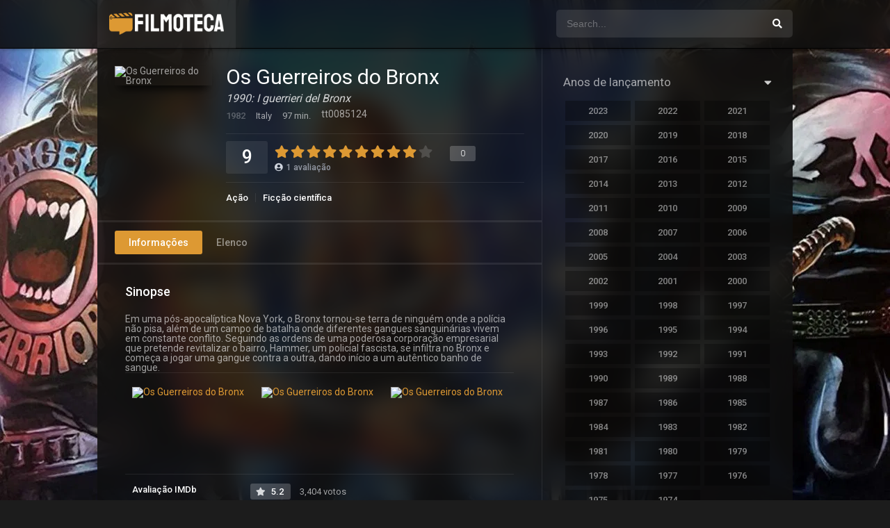

--- FILE ---
content_type: text/html; charset=UTF-8
request_url: https://filmoteca.com.br/filme/os-guerreiros-do-bronx/
body_size: 14220
content:
<!DOCTYPE html><html lang="pt-BR"><head><meta charset="UTF-8" /><meta name="apple-mobile-web-app-capable" content="yes"><meta name="apple-mobile-web-app-status-bar-style" content="black"><meta name="mobile-web-app-capable" content="yes"><meta name="google-site-verification" content="ZTLqaQxG0bn5DVJAXzqhrldlYEIr1B9edyIhf_gwW-A" /><meta name="viewport" content="width=device-width, initial-scale=1, shrink-to-fit=no"><meta name="theme-color" content="#000000"><link rel='shortcut icon' href='https://filmoteca.com.br/wp-content/uploads/flmtc-ico-1.png' type='image/x-icon' /><meta property='og:image' content='https://image.tmdb.org/t/p/w780/2YrnL7Jz1fsdhvaLc9dlujkY4y.jpg'/><meta property='og:image' content='https://image.tmdb.org/t/p/w780/pyWDfO0mRdWSnfiQora7Q8eBJh.jpg'/><meta property='og:image' content='https://image.tmdb.org/t/p/w780/qOE1mbq20k5zs2Q1KXqpXhlirF4.jpg'/><title>Os Guerreiros do Bronx &#8211; Filmoteca.com.br</title><meta name='robots' content='max-image-preview:large' /><link rel='dns-prefetch' href='//fonts.googleapis.com' /><link rel="alternate" type="application/rss+xml" title="Feed para Filmoteca.com.br &raquo;" href="https://filmoteca.com.br/feed/" /><link rel="alternate" type="application/rss+xml" title="Feed de comentários para Filmoteca.com.br &raquo;" href="https://filmoteca.com.br/comments/feed/" /><link rel="alternate" type="application/rss+xml" title="Feed de comentários para Filmoteca.com.br &raquo; Os Guerreiros do Bronx" href="https://filmoteca.com.br/filme/os-guerreiros-do-bronx/feed/" /><link rel="alternate" title="oEmbed (JSON)" type="application/json+oembed" href="https://filmoteca.com.br/wp-json/oembed/1.0/embed?url=https%3A%2F%2Ffilmoteca.com.br%2Ffilme%2Fos-guerreiros-do-bronx%2F" /><link rel="alternate" title="oEmbed (XML)" type="text/xml+oembed" href="https://filmoteca.com.br/wp-json/oembed/1.0/embed?url=https%3A%2F%2Ffilmoteca.com.br%2Ffilme%2Fos-guerreiros-do-bronx%2F&#038;format=xml" /><style id='wp-img-auto-sizes-contain-inline-css' type='text/css'>img:is([sizes=auto i],[sizes^="auto," i]){contain-intrinsic-size:3000px 1500px}/*# sourceURL=wp-img-auto-sizes-contain-inline-css */</style><style id='wp-block-library-inline-css' type='text/css'>:root{--wp-block-synced-color:#7a00df;--wp-block-synced-color--rgb:122,0,223;--wp-bound-block-color:var(--wp-block-synced-color);--wp-editor-canvas-background:#ddd;--wp-admin-theme-color:#007cba;--wp-admin-theme-color--rgb:0,124,186;--wp-admin-theme-color-darker-10:#006ba1;--wp-admin-theme-color-darker-10--rgb:0,107,160.5;--wp-admin-theme-color-darker-20:#005a87;--wp-admin-theme-color-darker-20--rgb:0,90,135;--wp-admin-border-width-focus:2px}@media (min-resolution:192dpi){:root{--wp-admin-border-width-focus:1.5px}}.wp-element-button{cursor:pointer}:root .has-very-light-gray-background-color{background-color:#eee}:root .has-very-dark-gray-background-color{background-color:#313131}:root .has-very-light-gray-color{color:#eee}:root .has-very-dark-gray-color{color:#313131}:root .has-vivid-green-cyan-to-vivid-cyan-blue-gradient-background{background:linear-gradient(135deg,#00d084,#0693e3)}:root .has-purple-crush-gradient-background{background:linear-gradient(135deg,#34e2e4,#4721fb 50%,#ab1dfe)}:root .has-hazy-dawn-gradient-background{background:linear-gradient(135deg,#faaca8,#dad0ec)}:root .has-subdued-olive-gradient-background{background:linear-gradient(135deg,#fafae1,#67a671)}:root .has-atomic-cream-gradient-background{background:linear-gradient(135deg,#fdd79a,#004a59)}:root .has-nightshade-gradient-background{background:linear-gradient(135deg,#330968,#31cdcf)}:root .has-midnight-gradient-background{background:linear-gradient(135deg,#020381,#2874fc)}:root{--wp--preset--font-size--normal:16px;--wp--preset--font-size--huge:42px}.has-regular-font-size{font-size:1em}.has-larger-font-size{font-size:2.625em}.has-normal-font-size{font-size:var(--wp--preset--font-size--normal)}.has-huge-font-size{font-size:var(--wp--preset--font-size--huge)}.has-text-align-center{text-align:center}.has-text-align-left{text-align:left}.has-text-align-right{text-align:right}.has-fit-text{white-space:nowrap!important}#end-resizable-editor-section{display:none}.aligncenter{clear:both}.items-justified-left{justify-content:flex-start}.items-justified-center{justify-content:center}.items-justified-right{justify-content:flex-end}.items-justified-space-between{justify-content:space-between}.screen-reader-text{border:0;clip-path:inset(50%);height:1px;margin:-1px;overflow:hidden;padding:0;position:absolute;width:1px;word-wrap:normal!important}.screen-reader-text:focus{background-color:#ddd;clip-path:none;color:#444;display:block;font-size:1em;height:auto;left:5px;line-height:normal;padding:15px 23px 14px;text-decoration:none;top:5px;width:auto;z-index:100000}html:where(.has-border-color){border-style:solid}html:where([style*=border-top-color]){border-top-style:solid}html:where([style*=border-right-color]){border-right-style:solid}html:where([style*=border-bottom-color]){border-bottom-style:solid}html:where([style*=border-left-color]){border-left-style:solid}html:where([style*=border-width]){border-style:solid}html:where([style*=border-top-width]){border-top-style:solid}html:where([style*=border-right-width]){border-right-style:solid}html:where([style*=border-bottom-width]){border-bottom-style:solid}html:where([style*=border-left-width]){border-left-style:solid}html:where(img[class*=wp-image-]){height:auto;max-width:100%}:where(figure){margin:0 0 1em}html:where(.is-position-sticky){--wp-admin--admin-bar--position-offset:var(--wp-admin--admin-bar--height,0px)}@media screen and (max-width:600px){html:where(.is-position-sticky){--wp-admin--admin-bar--position-offset:0px}}/*# sourceURL=wp-block-library-inline-css */</style><style id='wp-block-paragraph-inline-css' type='text/css'>.is-small-text{font-size:.875em}.is-regular-text{font-size:1em}.is-large-text{font-size:2.25em}.is-larger-text{font-size:3em}.has-drop-cap:not(:focus):first-letter{float:left;font-size:8.4em;font-style:normal;font-weight:100;line-height:.68;margin:.05em .1em 0 0;text-transform:uppercase}body.rtl .has-drop-cap:not(:focus):first-letter{float:none;margin-left:.1em}p.has-drop-cap.has-background{overflow:hidden}:root:where(p.has-background){padding:1.25em 2.375em}:where(p.has-text-color:not(.has-link-color)) a{color:inherit}p.has-text-align-left[style*="writing-mode:vertical-lr"],p.has-text-align-right[style*="writing-mode:vertical-rl"]{rotate:180deg}/*# sourceURL=https://filmoteca.com.br/wp-includes/blocks/paragraph/style.min.css */</style><style id='global-styles-inline-css' type='text/css'>:root{--wp--preset--aspect-ratio--square:1;--wp--preset--aspect-ratio--4-3:4/3;--wp--preset--aspect-ratio--3-4:3/4;--wp--preset--aspect-ratio--3-2:3/2;--wp--preset--aspect-ratio--2-3:2/3;--wp--preset--aspect-ratio--16-9:16/9;--wp--preset--aspect-ratio--9-16:9/16;--wp--preset--color--black:#000000;--wp--preset--color--cyan-bluish-gray:#abb8c3;--wp--preset--color--white:#ffffff;--wp--preset--color--pale-pink:#f78da7;--wp--preset--color--vivid-red:#cf2e2e;--wp--preset--color--luminous-vivid-orange:#ff6900;--wp--preset--color--luminous-vivid-amber:#fcb900;--wp--preset--color--light-green-cyan:#7bdcb5;--wp--preset--color--vivid-green-cyan:#00d084;--wp--preset--color--pale-cyan-blue:#8ed1fc;--wp--preset--color--vivid-cyan-blue:#0693e3;--wp--preset--color--vivid-purple:#9b51e0;--wp--preset--gradient--vivid-cyan-blue-to-vivid-purple:linear-gradient(135deg,rgb(6,147,227) 0%,rgb(155,81,224) 100%);--wp--preset--gradient--light-green-cyan-to-vivid-green-cyan:linear-gradient(135deg,rgb(122,220,180) 0%,rgb(0,208,130) 100%);--wp--preset--gradient--luminous-vivid-amber-to-luminous-vivid-orange:linear-gradient(135deg,rgb(252,185,0) 0%,rgb(255,105,0) 100%);--wp--preset--gradient--luminous-vivid-orange-to-vivid-red:linear-gradient(135deg,rgb(255,105,0) 0%,rgb(207,46,46) 100%);--wp--preset--gradient--very-light-gray-to-cyan-bluish-gray:linear-gradient(135deg,rgb(238,238,238) 0%,rgb(169,184,195) 100%);--wp--preset--gradient--cool-to-warm-spectrum:linear-gradient(135deg,rgb(74,234,220) 0%,rgb(151,120,209) 20%,rgb(207,42,186) 40%,rgb(238,44,130) 60%,rgb(251,105,98) 80%,rgb(254,248,76) 100%);--wp--preset--gradient--blush-light-purple:linear-gradient(135deg,rgb(255,206,236) 0%,rgb(152,150,240) 100%);--wp--preset--gradient--blush-bordeaux:linear-gradient(135deg,rgb(254,205,165) 0%,rgb(254,45,45) 50%,rgb(107,0,62) 100%);--wp--preset--gradient--luminous-dusk:linear-gradient(135deg,rgb(255,203,112) 0%,rgb(199,81,192) 50%,rgb(65,88,208) 100%);--wp--preset--gradient--pale-ocean:linear-gradient(135deg,rgb(255,245,203) 0%,rgb(182,227,212) 50%,rgb(51,167,181) 100%);--wp--preset--gradient--electric-grass:linear-gradient(135deg,rgb(202,248,128) 0%,rgb(113,206,126) 100%);--wp--preset--gradient--midnight:linear-gradient(135deg,rgb(2,3,129) 0%,rgb(40,116,252) 100%);--wp--preset--font-size--small:13px;--wp--preset--font-size--medium:20px;--wp--preset--font-size--large:36px;--wp--preset--font-size--x-large:42px;--wp--preset--spacing--20:0.44rem;--wp--preset--spacing--30:0.67rem;--wp--preset--spacing--40:1rem;--wp--preset--spacing--50:1.5rem;--wp--preset--spacing--60:2.25rem;--wp--preset--spacing--70:3.38rem;--wp--preset--spacing--80:5.06rem;--wp--preset--shadow--natural:6px 6px 9px rgba(0,0,0,0.2);--wp--preset--shadow--deep:12px 12px 50px rgba(0,0,0,0.4);--wp--preset--shadow--sharp:6px 6px 0px rgba(0,0,0,0.2);--wp--preset--shadow--outlined:6px 6px 0px -3px rgb(255,255,255),6px 6px rgb(0,0,0);--wp--preset--shadow--crisp:6px 6px 0px rgb(0,0,0)}:where(.is-layout-flex){gap:0.5em}:where(.is-layout-grid){gap:0.5em}body .is-layout-flex{display:flex}.is-layout-flex{flex-wrap:wrap;align-items:center}.is-layout-flex >:is(*,div){margin:0}body .is-layout-grid{display:grid}.is-layout-grid >:is(*,div){margin:0}:where(.wp-block-columns.is-layout-flex){gap:2em}:where(.wp-block-columns.is-layout-grid){gap:2em}:where(.wp-block-post-template.is-layout-flex){gap:1.25em}:where(.wp-block-post-template.is-layout-grid){gap:1.25em}.has-black-color{color:var(--wp--preset--color--black) !important}.has-cyan-bluish-gray-color{color:var(--wp--preset--color--cyan-bluish-gray) !important}.has-white-color{color:var(--wp--preset--color--white) !important}.has-pale-pink-color{color:var(--wp--preset--color--pale-pink) !important}.has-vivid-red-color{color:var(--wp--preset--color--vivid-red) !important}.has-luminous-vivid-orange-color{color:var(--wp--preset--color--luminous-vivid-orange) !important}.has-luminous-vivid-amber-color{color:var(--wp--preset--color--luminous-vivid-amber) !important}.has-light-green-cyan-color{color:var(--wp--preset--color--light-green-cyan) !important}.has-vivid-green-cyan-color{color:var(--wp--preset--color--vivid-green-cyan) !important}.has-pale-cyan-blue-color{color:var(--wp--preset--color--pale-cyan-blue) !important}.has-vivid-cyan-blue-color{color:var(--wp--preset--color--vivid-cyan-blue) !important}.has-vivid-purple-color{color:var(--wp--preset--color--vivid-purple) !important}.has-black-background-color{background-color:var(--wp--preset--color--black) !important}.has-cyan-bluish-gray-background-color{background-color:var(--wp--preset--color--cyan-bluish-gray) !important}.has-white-background-color{background-color:var(--wp--preset--color--white) !important}.has-pale-pink-background-color{background-color:var(--wp--preset--color--pale-pink) !important}.has-vivid-red-background-color{background-color:var(--wp--preset--color--vivid-red) !important}.has-luminous-vivid-orange-background-color{background-color:var(--wp--preset--color--luminous-vivid-orange) !important}.has-luminous-vivid-amber-background-color{background-color:var(--wp--preset--color--luminous-vivid-amber) !important}.has-light-green-cyan-background-color{background-color:var(--wp--preset--color--light-green-cyan) !important}.has-vivid-green-cyan-background-color{background-color:var(--wp--preset--color--vivid-green-cyan) !important}.has-pale-cyan-blue-background-color{background-color:var(--wp--preset--color--pale-cyan-blue) !important}.has-vivid-cyan-blue-background-color{background-color:var(--wp--preset--color--vivid-cyan-blue) !important}.has-vivid-purple-background-color{background-color:var(--wp--preset--color--vivid-purple) !important}.has-black-border-color{border-color:var(--wp--preset--color--black) !important}.has-cyan-bluish-gray-border-color{border-color:var(--wp--preset--color--cyan-bluish-gray) !important}.has-white-border-color{border-color:var(--wp--preset--color--white) !important}.has-pale-pink-border-color{border-color:var(--wp--preset--color--pale-pink) !important}.has-vivid-red-border-color{border-color:var(--wp--preset--color--vivid-red) !important}.has-luminous-vivid-orange-border-color{border-color:var(--wp--preset--color--luminous-vivid-orange) !important}.has-luminous-vivid-amber-border-color{border-color:var(--wp--preset--color--luminous-vivid-amber) !important}.has-light-green-cyan-border-color{border-color:var(--wp--preset--color--light-green-cyan) !important}.has-vivid-green-cyan-border-color{border-color:var(--wp--preset--color--vivid-green-cyan) !important}.has-pale-cyan-blue-border-color{border-color:var(--wp--preset--color--pale-cyan-blue) !important}.has-vivid-cyan-blue-border-color{border-color:var(--wp--preset--color--vivid-cyan-blue) !important}.has-vivid-purple-border-color{border-color:var(--wp--preset--color--vivid-purple) !important}.has-vivid-cyan-blue-to-vivid-purple-gradient-background{background:var(--wp--preset--gradient--vivid-cyan-blue-to-vivid-purple) !important}.has-light-green-cyan-to-vivid-green-cyan-gradient-background{background:var(--wp--preset--gradient--light-green-cyan-to-vivid-green-cyan) !important}.has-luminous-vivid-amber-to-luminous-vivid-orange-gradient-background{background:var(--wp--preset--gradient--luminous-vivid-amber-to-luminous-vivid-orange) !important}.has-luminous-vivid-orange-to-vivid-red-gradient-background{background:var(--wp--preset--gradient--luminous-vivid-orange-to-vivid-red) !important}.has-very-light-gray-to-cyan-bluish-gray-gradient-background{background:var(--wp--preset--gradient--very-light-gray-to-cyan-bluish-gray) !important}.has-cool-to-warm-spectrum-gradient-background{background:var(--wp--preset--gradient--cool-to-warm-spectrum) !important}.has-blush-light-purple-gradient-background{background:var(--wp--preset--gradient--blush-light-purple) !important}.has-blush-bordeaux-gradient-background{background:var(--wp--preset--gradient--blush-bordeaux) !important}.has-luminous-dusk-gradient-background{background:var(--wp--preset--gradient--luminous-dusk) !important}.has-pale-ocean-gradient-background{background:var(--wp--preset--gradient--pale-ocean) !important}.has-electric-grass-gradient-background{background:var(--wp--preset--gradient--electric-grass) !important}.has-midnight-gradient-background{background:var(--wp--preset--gradient--midnight) !important}.has-small-font-size{font-size:var(--wp--preset--font-size--small) !important}.has-medium-font-size{font-size:var(--wp--preset--font-size--medium) !important}.has-large-font-size{font-size:var(--wp--preset--font-size--large) !important}.has-x-large-font-size{font-size:var(--wp--preset--font-size--x-large) !important}/*# sourceURL=global-styles-inline-css */</style><style id='classic-theme-styles-inline-css' type='text/css'>/*! This file is auto-generated */.wp-block-button__link{color:#fff;background-color:#32373c;border-radius:9999px;box-shadow:none;text-decoration:none;padding:calc(.667em + 2px) calc(1.333em + 2px);font-size:1.125em}.wp-block-file__button{background:#32373c;color:#fff;text-decoration:none}/*# sourceURL=/wp-includes/css/classic-themes.min.css */</style><link rel='stylesheet' id='fontawesome-pro-css' href='https://filmoteca.com.br/wp-content/themes/dooplay/assets/fontawesome/css/all.min.css?ver=5.15.1' type='text/css' media='all' /><link rel='stylesheet' id='owl-carousel-css' href='https://filmoteca.com.br/wp-content/themes/dooplay/assets/css/front.owl.min.css?ver=2.5.5' type='text/css' media='all' /><link rel='stylesheet' id='google-fonts-css' href='https://fonts.googleapis.com/css?family=Roboto%3A300%2C400%2C500%2C700&#038;ver=2.5.5' type='text/css' media='all' /><link rel='stylesheet' id='scrollbar-css' href='https://filmoteca.com.br/wp-content/themes/dooplay/assets/css/front.crollbar.min.css?ver=2.5.5' type='text/css' media='all' /><link rel='stylesheet' id='dooplay-css' href='https://filmoteca.com.br/wp-content/themes/dooplay/assets/css/front.style.min.css?ver=2.5.5' type='text/css' media='all' /><link rel='stylesheet' id='dooplay-color-scheme-css' href='https://filmoteca.com.br/wp-content/themes/dooplay/assets/css/colors.dark.min.css?ver=2.5.5' type='text/css' media='all' /><link rel='stylesheet' id='dooplay-responsive-css' href='https://filmoteca.com.br/wp-content/themes/dooplay/assets/css/front.mobile.min.css?ver=2.5.5' type='text/css' media='all' /><link rel='stylesheet' id='blueimp-gallery-css' href='https://filmoteca.com.br/wp-content/themes/dooplay/assets/css/front.gallery.min.css?ver=2.5.5' type='text/css' media='all' /><script type="text/javascript" src="https://filmoteca.com.br/wp-includes/js/jquery/jquery.min.js?ver=3.7.1" id="jquery-core-js"></script><script type="text/javascript" src="https://filmoteca.com.br/wp-includes/js/jquery/jquery-migrate.min.js?ver=3.4.1" id="jquery-migrate-js"></script><script type="text/javascript" src="https://filmoteca.com.br/wp-content/themes/dooplay/assets/js/lib/lazyload.js?ver=2.5.5" id="lazyload-js"></script><script type="text/javascript" src="https://filmoteca.com.br/wp-content/themes/dooplay/assets/js/lib/pwsscrollbar.js?ver=2.5.5" id="scrollbar-js"></script><script type="text/javascript" src="https://filmoteca.com.br/wp-content/themes/dooplay/assets/js/lib/owlcarousel.js?ver=2.5.5" id="owl-carousel-js"></script><script type="text/javascript" src="https://filmoteca.com.br/wp-content/themes/dooplay/assets/js/lib/idtabs.js?ver=2.5.5" id="idTabs-js"></script><script type="text/javascript" src="https://filmoteca.com.br/wp-content/themes/dooplay/assets/js/lib/isrepeater.js?ver=2.5.5" id="dtRepeat-js"></script><script type="text/javascript" id="dt_main_ajax-js-extra">/* <![CDATA[ */var dtAjax = {"url":"/wp-admin/admin-ajax.php","player_api":"https://filmoteca.com.br/wp-json/dooplayer/v2/","play_ajaxmd":"1","play_method":"wp_json","googlercptc":null,"classitem":"5","loading":"Loading..","afavorites":"Add to favorites","rfavorites":"Remove of favorites","views":"Views","remove":"Remove","isawit":"I saw it","send":"Data send..","updating":"Updating data..","error":"Error","pending":"Pending review","ltipe":"Download","sending":"Sending data","enabled":"Enable","disabled":"Disable","trash":"Delete","lshared":"Links Shared","ladmin":"Manage pending links","sendingrep":"Please wait, sending data..","ready":"Ready","deletelin":"Do you really want to delete this link?"};//# sourceURL=dt_main_ajax-js-extra
/* ]]> */</script><script type="text/javascript" src="https://filmoteca.com.br/wp-content/themes/dooplay/assets/js/front.ajax.min.js?ver=2.5.5" id="dt_main_ajax-js"></script><script type="text/javascript" src="https://filmoteca.com.br/wp-content/themes/dooplay/assets/js/lib/blueimp.js?ver=2.5.5" id="blueimp-gallery-js"></script><script type="text/javascript" src="https://filmoteca.com.br/wp-content/themes/dooplay/assets/js/lib/starstruck.raty.js?ver=2.5.5" id="jquery-raty-js"></script><script type="text/javascript" id="starstruck-js-js-extra">/* <![CDATA[ */var ss_l18n = {"enable_movies":"1","enable_tvshows":"1","enable_seasons":"1","enable_episodes":"1","require_login":"","nonce":"7efe278881","url":"/wp-admin/admin-ajax.php"};//# sourceURL=starstruck-js-js-extra
/* ]]> */</script><script type="text/javascript" src="https://filmoteca.com.br/wp-content/themes/dooplay/assets/js/lib/starstruck.js?ver=2.5.5" id="starstruck-js-js"></script><link rel="https://api.w.org/" href="https://filmoteca.com.br/wp-json/" /><link rel="alternate" title="JSON" type="application/json" href="https://filmoteca.com.br/wp-json/wp/v2/movies/121677" /><link rel="EditURI" type="application/rsd+xml" title="RSD" href="https://filmoteca.com.br/xmlrpc.php?rsd" /><meta name="generator" content="WordPress 6.9" /><link rel="canonical" href="https://filmoteca.com.br/filme/os-guerreiros-do-bronx/" /><link rel='shortlink' href='https://filmoteca.com.br/?p=121677' /><script type="text/javascript">var disqus_shortname = 'flmtc';(function() {var dsq = document.createElement('script'); dsq.type = 'text/javascript'; dsq.async = true;dsq.src = '//' + disqus_shortname + '.disqus.com/embed.js';(document.getElementsByTagName('head')[0] || document.getElementsByTagName('body')[0]).appendChild(dsq);})();</script><script type="text/javascript">jQuery(document).ready(function(a){"false"==dtGonza.mobile&&a(window).load(function(){a(".scrolling").mCustomScrollbar({theme:"minimal-dark",scrollInertia:200,scrollButtons:{enable:!0},callbacks:{onTotalScrollOffset:100,alwaysTriggerOffsets:!1}})})});</script><style type='text/css'>body{font-family:"Roboto",sans-serif}body{background-color:#1c1c1c}header.main .hbox,#contenedor,footer.main .fbox{max-width:1000px}a,.home-blog-post .entry-date .date,.top-imdb-item:hover>.title a,.module .content .items .item .data h3 a:hover,.head-main-nav ul.main-header li:hover>a,.login_box .box a.register{color:#dd9933}.nav_items_module a.btn:hover,.pagination span.current,.w_item_b a:hover>.data .wextra b:before,.comment-respond h3:before,footer.main .fbox .fmenu ul li a:hover{color:#dd9933}header.main .hbox .search form button[type=submit]:hover,.loading,#seasons .se-c .se-a ul.episodios li .episodiotitle a:hover,.sgeneros a:hover,.page_user nav.user ul li a:hover{color:#dd9933}footer.main .fbox .fmenu ul li.current-menu-item a,.posts .meta .autor i,.pag_episodes .item a:hover,a.link_a:hover,ul.smenu li a:hover{color:#dd9933}header.responsive .nav a.active:before,header.responsive .search a.active:before,.dtuser a.clicklogin:hover,.menuresp .menu ul.resp li a:hover,.menuresp .menu ul.resp li ul.sub-menu li a:hover{color:#dd9933}.sl-wrapper a:before,table.account_links tbody td a:hover,.dt_mainmeta nav.genres ul li a:hover{color:#dd9933}.dt_mainmeta nav.genres ul li.current-cat a:before,.dooplay_player .options ul li:hover span.title{color:#dd9933}.head-main-nav ul.main-header li ul.sub-menu li a:hover,form.form-resp-ab button[type=submit]:hover>span,.sidebar aside.widget ul li a:hover{color:#dd9933}header.top_imdb h1.top-imdb-h1 span,article.post .information .meta span.autor,.w_item_c a:hover>.rating i,span.comment-author-link,.pagination a:hover{color:#dd9933}.letter_home ul.glossary li a:hover,.letter_home ul.glossary li a.active,.user_control a.in-list{color:#dd9933}.headitems a#dooplay_signout:hover,.login_box .box a#c_loginbox:hover{color:#dd9933}.report_modal .box .form form fieldset label:hover > span.title{color:#dd9933}.linktabs ul li a.selected,ul.smenu li a.selected,a.liked,.module .content header span a.see-all,.page_user nav.user ul li a.selected,.dt_mainmeta nav.releases ul li a:hover{background:#dd9933}a.see_all,p.form-submit input[type=submit]:hover,.report-video-form fieldset input[type=submit],a.mtoc,.contact .wrapper fieldset input[type=submit],span.item_type,a.main{background:#dd9933}.post-comments .comment-reply-link:hover,#seasons .se-c .se-q span.se-o,#edit_link .box .form_edit .cerrar a:hover{background:#dd9933}.user_edit_control ul li a.selected,form.update_profile fieldset input[type=submit],.page_user .content .paged a.load_more:hover,#edit_link .box .form_edit fieldset input[type="submit"]{background:#dd9933}.login_box .box input[type="submit"],.form_post_lik .control .left a.add_row:hover,.form_post_lik .table table tbody tr td a.remove_row:hover,.form_post_lik .control .right input[type="submit"]{background:#dd9933}#dt_contenedor{background-color:#1c1c1c}.plyr input[type=range]::-ms-fill-lower{background:#dd9933}.menuresp .menu .user a.ctgs,.menuresp .menu .user .logout a:hover{background:#dd9933}.plyr input[type=range]:active::-webkit-slider-thumb{background:#dd9933}.plyr input[type=range]:active::-moz-range-thumb{background:#dd9933}.plyr input[type=range]:active::-ms-thumb{background:#dd9933}.tagcloud a:hover,ul.abc li a:hover,ul.abc li a.select,{background:#dd9933}.featu{background:#00be08}.report_modal .box .form form fieldset input[type=submit]{background-color:#dd9933}.contact .wrapper fieldset input[type=text]:focus,.contact .wrapper fieldset textarea:focus,header.main .hbox .dt_user ul li ul li:hover > a,.login_box .box a.register{border-color:#dd9933}.module .content header h1{border-color:#dd9933}.module .content header h2{border-color:#dd9933}a.see_all{border-color:#dd9933}.top-imdb-list h3{border-color:#dd9933}.user_edit_control ul li a.selected:before{border-top-color:#dd9933}header.main .loading{color:#fff!important}.starstruck .star-on-png:before{color:#dd9933}h1 .blur{color:#989898}</style></head><body class="wp-singular movies-template-default single single-movies postid-121677 wp-theme-dooplay"><div id="dt_contenedor"><header id="header" class="main"><div class="hbox"><div class="fix-hidden"><div class="logo"><a href="https://filmoteca.com.br"><img src='https://filmoteca.com.br/wp-content/uploads/flmtc-2.png' alt='Filmoteca.com.br'/></a></div><div class="head-main-nav"></div><div class="headitems "><div id="advc-menu" class="search"><form method="get" id="searchform" action="https://filmoteca.com.br"><input type="text" placeholder="Search..." name="s" id="s" value="" autocomplete="off"><button class="search-button" type="submit"><span class="fas fa-search"></span></button></form></div><!-- end search --><!-- end dt_user --></div></div><div class="live-search ltr"></div></div></header><div class="fixheadresp"><header class="responsive"><div class="nav"><a class="aresp nav-resp"></a></div><div class="search"><a class="aresp search-resp"></a></div><div class="logo"> <a href="https://filmoteca.com.br/"><img src='https://filmoteca.com.br/wp-content/uploads/flmtc-2.png' alt='Filmoteca.com.br'/></a> </div></header><div class="search_responsive"><form method="get" id="form-search-resp" class="form-resp-ab" action="https://filmoteca.com.br"><input type="text" placeholder="Search..." name="s" id="ms" value="" autocomplete="off"><button type="submit" class="search-button"><span class="fas fa-search"></span></button></form><div class="live-search"></div></div><div id="arch-menu" class="menuresp"><div class="menu"></div></div></div><div id="contenedor"><div class="login_box"> <div class="box"> <a id="c_loginbox"><i class="fas fa-times"></i></a> <h3>Login to your account</h3> <form method="post" id="dooplay_login_user"> <fieldset class="user"><input type="text" name="log" placeholder="Username"></fieldset> <fieldset class="password"><input type="password" name="pwd" placeholder="Password"></fieldset> <label><input name="rmb" type="checkbox" id="rememberme" value="forever" checked> Remember Me</label> <fieldset class="submit"><input id="dooplay_login_btn" data-btntext="Log in" type="submit" value="Log in"></fieldset> <a class="register" href="https://filmoteca.com.br/?page_id=81917?action=sign-in">Register a new account</a> <label><a class="pteks" href="https://filmoteca.com.br/wp-login.php?action=lostpassword">Lost your password?</a></label> <input type="hidden" name="red" value="https://filmoteca.com.br/filme/os-guerreiros-do-bronx/"> <input type="hidden" name="action" value="dooplay_login"> </form> </div></div><style>#dt_contenedor{background-image:url(https://image.tmdb.org/t/p/original/qOE1mbq20k5zs2Q1KXqpXhlirF4.jpg);background-repeat:no-repeat;background-attachment:fixed;background-size:cover;background-position:50% 0%}</style><!-- Report Content --><!-- Big Player --><!-- Start Single --><div id="single" class="dtsingle" itemscope itemtype="http://schema.org/Movie"> <!-- Edit link response Ajax --> <div id="edit_link"></div> <!-- Start Post --> <div class="content right"> <!-- Views Counter --> <!-- Regular Player and Player Options --> <!-- Head movie Info --> <div class="sheader"> <div class="poster"> <img itemprop="image" src="https://filmoteca-static.b-cdn.net/t/p/w185/jDSQ3mMloI5CH4XHzzooQb8J5nm.jpg" alt="Os Guerreiros do Bronx"> </div> <div class="data"> <h1>Os Guerreiros do Bronx</h1> <div class="extra"> <span class='tagline'><i>1990: I guerrieri del Bronx</i></span><span class='date' itemprop='dateCreated'>1982</span><span class='country'>Italy</span><span itemprop='duration' class='runtime'>97 min.</span>tt0085124 </div> <div class="starstruck-ptype" style=""><div><meta itemprop="name" content="Os Guerreiros do Bronx"><div itemscope class="starstruck-wrap" itemprop="aggregateRating" itemtype="http://schema.org/AggregateRating"><meta itemprop="bestRating" content="10"/><meta itemprop="worstRating" content="1"/><div class="dt_rating_data"><div class="starstruck starstruck-main " data-id="121677" data-rating="9" data-type="post"></div><section class="nope starstruck-rating-wrap"><span class="rating-yours">0</span></section><div class="starstruck-rating"><span class="dt_rating_vgs" itemprop="ratingValue">9</span><i class="fas fa-user-circle"></i> <span class="rating-count" itemprop="ratingCount">1</span> <span class="rating-text">avaliação</span></div></div></div></div></div> <div class="sgeneros"> <a href="https://filmoteca.com.br/genero/acao/" rel="tag">Ação</a><a href="https://filmoteca.com.br/genero/ficcao-cientifica/" rel="tag">Ficção científica</a> </div> </div> </div> <!-- Movie Tab single --> <div class="single_tabs"> <ul id="section" class="smenu idTabs"> <li><a id="main_ali" href="#info">Informações</a></li> <li><a href="#cast">Elenco</a></li> </ul> </div> <!-- Single Post Ad --> <!-- Movie more info --> <div id="info" class="sbox"> <h2>Sinopse</h2> <p> </p> <div itemprop="description" class="wp-content"> Em uma pós-apocalíptica Nova York, o Bronx tornou-se terra de ninguém onde a polícia não pisa, além de um campo de batalha onde diferentes gangues sanguinárias vivem em constante conflito. Seguindo as ordens de uma poderosa corporação empresarial que pretende revitalizar o bairro, Hammer, um policial fascista, se infiltra no Bronx e começa a jogar uma gangue contra a outra, dando início a um autêntico banho de sangue. <div id='dt_galery' class='galeria'><div class='g-item'><a href='https://filmoteca-static.b-cdn.net/t/p/original/2YrnL7Jz1fsdhvaLc9dlujkY4y.jpg' title='Os Guerreiros do Bronx'><img src='https://filmoteca-static.b-cdn.net/t/p/w300/2YrnL7Jz1fsdhvaLc9dlujkY4y.jpg' alt='Os Guerreiros do Bronx'></a></div><div class='g-item'><a href='https://filmoteca-static.b-cdn.net/t/p/original/pyWDfO0mRdWSnfiQora7Q8eBJh.jpg' title='Os Guerreiros do Bronx'><img src='https://filmoteca-static.b-cdn.net/t/p/w300/pyWDfO0mRdWSnfiQora7Q8eBJh.jpg' alt='Os Guerreiros do Bronx'></a></div><div class='g-item'><a href='https://filmoteca-static.b-cdn.net/t/p/original/qOE1mbq20k5zs2Q1KXqpXhlirF4.jpg' title='Os Guerreiros do Bronx'><img src='https://filmoteca-static.b-cdn.net/t/p/w300/qOE1mbq20k5zs2Q1KXqpXhlirF4.jpg' alt='Os Guerreiros do Bronx'></a></div></div> </div> <div class="custom_fields"> <b class="variante">Avaliação IMDb</b> <span class="valor"> <b id="repimdb"><strong>5.2</strong> 3,404 votos</b> </span> </div> </div> <!-- Movie Cast --> <div id="cast" class="sbox fixidtab"> <h2>Diretor</h2> <div class="persons"> <div class="person" itemprop="director" itemscope itemtype="http://schema.org/Person"><meta itemprop="name" content="Enzo G. Castellari"><div class="img"><a href="https://filmoteca.com.br/diretor/enzo-g-castellari/"><img alt="Enzo G. Castellari" src="https://image.tmdb.org/t/p/w92/jNjMY47EBwLc1k2BKVuMvwofxBK.jpg" /></a></div><div class="data"><div class="name"><a itemprop="url" href="https://filmoteca.com.br/diretor/enzo-g-castellari/">Enzo G. Castellari</a></div><div class="caracter">Director</div></div></div> </div> <h2>Elenco</h2> <div class="persons"> <div class="person" itemprop="actor" itemscope itemtype="http://schema.org/Person"><meta itemprop="name" content="Vic Morrow"><div class="img"><a href="https://filmoteca.com.br/elenco/vic-morrow/"><img alt="Vic Morrow isHammer" src="https://image.tmdb.org/t/p/w92/duaATq73iRIdLrbE80fnAHPISsA.jpg"/></a></div><div class="data"><div class="name"><a itemprop="url" href="https://filmoteca.com.br/elenco/vic-morrow/">Vic Morrow</a></div><div class="caracter">Hammer</div></div></div><div class="person" itemprop="actor" itemscope itemtype="http://schema.org/Person"><meta itemprop="name" content="Christopher Connelly"><div class="img"><a href="https://filmoteca.com.br/elenco/christopher-connelly/"><img alt="Christopher Connelly isHot Dog" src="https://image.tmdb.org/t/p/w92/3kN6SQXpnZhP3U0NiYTyv4RAtxd.jpg"/></a></div><div class="data"><div class="name"><a itemprop="url" href="https://filmoteca.com.br/elenco/christopher-connelly/">Christopher Connelly</a></div><div class="caracter">Hot Dog</div></div></div><div class="person" itemprop="actor" itemscope itemtype="http://schema.org/Person"><meta itemprop="name" content="Fred Williamson"><div class="img"><a href="https://filmoteca.com.br/elenco/fred-williamson/"><img alt="Fred Williamson isThe Ogre" src="https://image.tmdb.org/t/p/w92/h8cWu4xwqUGmkYUkl5LF9OFJyOg.jpg"/></a></div><div class="data"><div class="name"><a itemprop="url" href="https://filmoteca.com.br/elenco/fred-williamson/">Fred Williamson</a></div><div class="caracter">The Ogre</div></div></div><div class="person" itemprop="actor" itemscope itemtype="http://schema.org/Person"><meta itemprop="name" content="Mark Gregory"><div class="img"><a href="https://filmoteca.com.br/elenco/mark-gregory/"><img alt="Mark Gregory isTrash" src="https://image.tmdb.org/t/p/w92/jsIyY7n0hGmZSN9r527AwrOdySJ.jpg"/></a></div><div class="data"><div class="name"><a itemprop="url" href="https://filmoteca.com.br/elenco/mark-gregory/">Mark Gregory</a></div><div class="caracter">Trash</div></div></div><div class="person" itemprop="actor" itemscope itemtype="http://schema.org/Person"><meta itemprop="name" content="Stefania Girolami Goodwin"><div class="img"><a href="https://filmoteca.com.br/elenco/stefania-girolami-goodwin/"><img alt="Stefania Girolami Goodwin isAnn" src="https://image.tmdb.org/t/p/w92/iAtJ8ep9FVx0b3pQT6EeOlKf5eC.jpg"/></a></div><div class="data"><div class="name"><a itemprop="url" href="https://filmoteca.com.br/elenco/stefania-girolami-goodwin/">Stefania Girolami Goodwin</a></div><div class="caracter">Ann</div></div></div><div class="person" itemprop="actor" itemscope itemtype="http://schema.org/Person"><meta itemprop="name" content="Ennio Girolami"><div class="img"><a href="https://filmoteca.com.br/elenco/ennio-girolami/"><img alt="Ennio Girolami isSamuel Fisher" src="https://image.tmdb.org/t/p/w92/IaKRXO5ojklRArTPdVMFDIgiPf.jpg"/></a></div><div class="data"><div class="name"><a itemprop="url" href="https://filmoteca.com.br/elenco/ennio-girolami/">Ennio Girolami</a></div><div class="caracter">Samuel Fisher</div></div></div><div class="person" itemprop="actor" itemscope itemtype="http://schema.org/Person"><meta itemprop="name" content="George Eastman"><div class="img"><a href="https://filmoteca.com.br/elenco/george-eastman/"><img alt="George Eastman isGolem" src="https://image.tmdb.org/t/p/w92/aE8C5uGqystShl13VcrZSjcraJ5.jpg"/></a></div><div class="data"><div class="name"><a itemprop="url" href="https://filmoteca.com.br/elenco/george-eastman/">George Eastman</a></div><div class="caracter">Golem</div></div></div><div class="person" itemprop="actor" itemscope itemtype="http://schema.org/Person"><meta itemprop="name" content="Joshua Sinclair"><div class="img"><a href="https://filmoteca.com.br/elenco/joshua-sinclair/"><img alt="Joshua Sinclair isIce" src="https://image.tmdb.org/t/p/w92/8e7XMbb27uWNRHhMdvSdod7sHu.jpg"/></a></div><div class="data"><div class="name"><a itemprop="url" href="https://filmoteca.com.br/elenco/joshua-sinclair/">Joshua Sinclair</a></div><div class="caracter">Ice</div></div></div><div class="person" itemprop="actor" itemscope itemtype="http://schema.org/Person"><meta itemprop="name" content="Betty Dessy"><div class="img"><a href="https://filmoteca.com.br/elenco/betty-dessy/"><img alt="Betty Dessy isWitch" src="https://filmoteca.com.br/wp-content/themes/dooplay/assets/img/no/cast.png"/></a></div><div class="data"><div class="name"><a itemprop="url" href="https://filmoteca.com.br/elenco/betty-dessy/">Betty Dessy</a></div><div class="caracter">Witch</div></div></div><div class="person" itemprop="actor" itemscope itemtype="http://schema.org/Person"><meta itemprop="name" content="Rocco Lerro"><div class="img"><a href="https://filmoteca.com.br/elenco/rocco-lerro/"><img alt="Rocco Lerro isHawk" src="https://image.tmdb.org/t/p/w92/bpT9yt4OY4PM85UQsSDJA43kUfq.jpg"/></a></div><div class="data"><div class="name"><a itemprop="url" href="https://filmoteca.com.br/elenco/rocco-lerro/">Rocco Lerro</a></div><div class="caracter">Hawk</div></div></div> </div> </div> <!-- Movie Links --> <!-- Movie Social Links --> <div class='sbox'><div class='dt_social_single'><a data-id='121677' rel='nofollow' href='javascript: void(0);' onclick='window.open("https://facebook.com/sharer.php?u=https://filmoteca.com.br/filme/os-guerreiros-do-bronx/","facebook","toolbar=0, status=0, width=650, height=450")' class='facebook dt_social'><i class='fab fa-facebook-f'></i> <b>Facebook</b></a><a data-id='121677' rel='nofollow' href='javascript: void(0);' onclick='window.open("https://twitter.com/intent/tweet?text=Os Guerreiros do Bronx&url=https://filmoteca.com.br/filme/os-guerreiros-do-bronx/","twitter","toolbar=0, status=0, width=650, height=450")' data-rurl='https://filmoteca.com.br/filme/os-guerreiros-do-bronx/' class='twitter dt_social'><i class='fab fa-twitter'></i> <b>Twitter</b></a><a data-id='121677' rel='nofollow' href='javascript: void(0);' onclick='window.open("https://pinterest.com/pin/create/button/?url=https://filmoteca.com.br/filme/os-guerreiros-do-bronx/&media=https://filmoteca-static.b-cdn.net/t/p/w500/2YrnL7Jz1fsdhvaLc9dlujkY4y.jpg&description=Os Guerreiros do Bronx","pinterest","toolbar=0, status=0, width=650, height=450")' class='pinterest dt_social'><i class='fab fa-pinterest-p'></i></a><a data-id='121677' rel='nofollow' href='whatsapp://send?text=Os Guerreiros do Bronx%20-%20https://filmoteca.com.br/filme/os-guerreiros-do-bronx/' class='whatsapp dt_social'><i class='fab fa-whatsapp'></i></a></div></div> <!-- Movie Related content --> <div class="sbox srelacionados"><h2>Filmes similares</h2><div id="single_relacionados"><article><a href="https://filmoteca.com.br/filme/3-ninjas-em-apuros/"><img src="https://filmoteca-static.b-cdn.net/t/p/w185/grCDfYf3GNaiQ74plEGmvyKUFrF.jpg" alt="3 Ninjas em Apuros" /></a></article><article><a href="https://filmoteca.com.br/filme/troco-em-dobro/"><img src="https://filmoteca-static.b-cdn.net/t/p/w185/9kUoCeyFAfYZKrGI27gSsnnsHN0.jpg" alt="Troco em Dobro" /></a></article><article><a href="https://filmoteca.com.br/filme/em-busca-da-escritura-sagrada/"><img src="https://filmoteca-static.b-cdn.net/t/p/w185/ivaSKNF3Wd1zw5Jr13UE1foNz1Z.jpg" alt="Em Busca da Escritura Sagrada" /></a></article><article><a href="https://filmoteca.com.br/filme/rocketeer/"><img src="https://filmoteca-static.b-cdn.net/t/p/w185/iN3I8XDaoGKAMgGidGzJOCnfh8i.jpg" alt="Rocketeer" /></a></article><article><a href="https://filmoteca.com.br/filme/7500/"><img src="https://filmoteca-static.b-cdn.net/t/p/w185/hL2uecLh2rTTbuVbOriXP0PhqIJ.jpg" alt="7500" /></a></article><article><a href="https://filmoteca.com.br/filme/agarra-me-se-puderes/"><img src="https://filmoteca-static.b-cdn.net/t/p/w185/NGCnffk3veEIHUX1GtdYAs9FV5.jpg" alt="Agarra-me se Puderes" /></a></article><article><a href="https://filmoteca.com.br/filme/jornada-nas-estrelas-generations/"><img src="https://filmoteca-static.b-cdn.net/t/p/w185/tVyaD651EiuME23UdhoAHHg3BlV.jpg" alt="Jornada nas Estrelas: Generations" /></a></article><article><a href="https://filmoteca.com.br/filme/o-elemento-do-crime/"><img src="https://filmoteca-static.b-cdn.net/t/p/w185/scFE579PpFIofijJSpNFXwyWHfj.jpg" alt="O Elemento do Crime" /></a></article><article><a href="https://filmoteca.com.br/filme/exodus-2/"><img src="https://filmoteca-static.b-cdn.net/t/p/w185/wL0F4SBJ2u3Jl6xG0V75wPT6trd.jpg" alt="Exodus" /></a></article><article><a href="https://filmoteca.com.br/filme/o-mestre-invencivel/"><img src="https://filmoteca-static.b-cdn.net/t/p/w185/5lc23qh7F0MWQJweFaUfk6rdLQE.jpg" alt="O Mestre Invencível" /></a></article><article><a href="https://filmoteca.com.br/filme/um-alienigena-do-barulho/"><img src="https://filmoteca-static.b-cdn.net/t/p/w185/1fgk7H4wEdIOVeNPl1XMuCQkidK.jpg" alt="Um Alienígena do Barulho" /></a></article><article><a href="https://filmoteca.com.br/filme/herois-muito-loucos/"><img src="https://filmoteca-static.b-cdn.net/t/p/w185/hUUt97GiCDugE8oTIbhiwTyNhD7.jpg" alt="Heróis Muito Loucos" /></a></article></div></div> <!-- Movie comments --> <div id='comments' class='extcom'><div id='disqus_thread'></div></div> <!-- Movie breadcrumb --> <div class="dt-breadcrumb breadcrumb_bottom"><ol itemscope itemtype="http://schema.org/BreadcrumbList"><li itemprop="itemListElement" itemscope itemtype="http://schema.org/ListItem"><a itemprop="item" href="https://filmoteca.com.br"><span itemprop="name">Home</span></a><span class="fas fa-long-arrow-alt-right" itemprop="position" content="1"></span></li><li itemprop="itemListElement" itemscope itemtype="http://schema.org/ListItem"><a itemprop="item" href="https://filmoteca.com.br/filme/"><span itemprop="name">Filmes</span></a><span class="fas fa-long-arrow-alt-right" itemprop="position" content="2"></span></li><li itemprop="itemListElement" itemscope itemtype="http://schema.org/ListItem"><a itemprop="item" href="https://filmoteca.com.br/filme/os-guerreiros-do-bronx/"><span itemprop="name">Os Guerreiros do Bronx</span></a><span itemprop="position" content="3"></span></li></ol></div> </div> <!-- End Post--> <!-- Movie Sidebar --> <div class="sidebar right scrolling"> <div class="dt_mainmeta"><nav class="releases"><h2>Anos de lançamento</h2><ul class="releases falsescroll"><li><a href="https://filmoteca.com.br/ano/2023/">2023</a></li><li><a href="https://filmoteca.com.br/ano/2022/">2022</a></li><li><a href="https://filmoteca.com.br/ano/2021/">2021</a></li><li><a href="https://filmoteca.com.br/ano/2020/">2020</a></li><li><a href="https://filmoteca.com.br/ano/2019/">2019</a></li><li><a href="https://filmoteca.com.br/ano/2018/">2018</a></li><li><a href="https://filmoteca.com.br/ano/2017/">2017</a></li><li><a href="https://filmoteca.com.br/ano/2016/">2016</a></li><li><a href="https://filmoteca.com.br/ano/2015/">2015</a></li><li><a href="https://filmoteca.com.br/ano/2014/">2014</a></li><li><a href="https://filmoteca.com.br/ano/2013/">2013</a></li><li><a href="https://filmoteca.com.br/ano/2012/">2012</a></li><li><a href="https://filmoteca.com.br/ano/2011/">2011</a></li><li><a href="https://filmoteca.com.br/ano/2010/">2010</a></li><li><a href="https://filmoteca.com.br/ano/2009/">2009</a></li><li><a href="https://filmoteca.com.br/ano/2008/">2008</a></li><li><a href="https://filmoteca.com.br/ano/2007/">2007</a></li><li><a href="https://filmoteca.com.br/ano/2006/">2006</a></li><li><a href="https://filmoteca.com.br/ano/2005/">2005</a></li><li><a href="https://filmoteca.com.br/ano/2004/">2004</a></li><li><a href="https://filmoteca.com.br/ano/2003/">2003</a></li><li><a href="https://filmoteca.com.br/ano/2002/">2002</a></li><li><a href="https://filmoteca.com.br/ano/2001/">2001</a></li><li><a href="https://filmoteca.com.br/ano/2000/">2000</a></li><li><a href="https://filmoteca.com.br/ano/1999/">1999</a></li><li><a href="https://filmoteca.com.br/ano/1998/">1998</a></li><li><a href="https://filmoteca.com.br/ano/1997/">1997</a></li><li><a href="https://filmoteca.com.br/ano/1996/">1996</a></li><li><a href="https://filmoteca.com.br/ano/1995/">1995</a></li><li><a href="https://filmoteca.com.br/ano/1994/">1994</a></li><li><a href="https://filmoteca.com.br/ano/1993/">1993</a></li><li><a href="https://filmoteca.com.br/ano/1992/">1992</a></li><li><a href="https://filmoteca.com.br/ano/1991/">1991</a></li><li><a href="https://filmoteca.com.br/ano/1990/">1990</a></li><li><a href="https://filmoteca.com.br/ano/1989/">1989</a></li><li><a href="https://filmoteca.com.br/ano/1988/">1988</a></li><li><a href="https://filmoteca.com.br/ano/1987/">1987</a></li><li><a href="https://filmoteca.com.br/ano/1986/">1986</a></li><li><a href="https://filmoteca.com.br/ano/1985/">1985</a></li><li><a href="https://filmoteca.com.br/ano/1984/">1984</a></li><li><a href="https://filmoteca.com.br/ano/1983/">1983</a></li><li><a href="https://filmoteca.com.br/ano/1982/">1982</a></li><li><a href="https://filmoteca.com.br/ano/1981/">1981</a></li><li><a href="https://filmoteca.com.br/ano/1980/">1980</a></li><li><a href="https://filmoteca.com.br/ano/1979/">1979</a></li><li><a href="https://filmoteca.com.br/ano/1978/">1978</a></li><li><a href="https://filmoteca.com.br/ano/1977/">1977</a></li><li><a href="https://filmoteca.com.br/ano/1976/">1976</a></li><li><a href="https://filmoteca.com.br/ano/1975/">1975</a></li><li><a href="https://filmoteca.com.br/ano/1974/">1974</a></li></ul></nav></div><div class="dt_mainmeta"><nav class="genres"><h2 class="widget-title">Gêneros</h2><ul class="genres falsescroll"><li class="cat-item cat-item-256"><a href="https://filmoteca.com.br/genero/acao/">Ação</a> <i>5.513</i></li><li class="cat-item cat-item-477494"><a href="https://filmoteca.com.br/genero/action/">Action</a> <i>0</i></li><li class="cat-item cat-item-477495"><a href="https://filmoteca.com.br/genero/adventure/">Adventure</a> <i>0</i></li><li class="cat-item cat-item-1032"><a href="https://filmoteca.com.br/genero/animacao/">Animação</a> <i>11.042</i></li><li class="cat-item cat-item-32"><a href="https://filmoteca.com.br/genero/aventura/">Aventura</a> <i>3.423</i></li><li class="cat-item cat-item-1253"><a href="https://filmoteca.com.br/genero/cinema-tv/">Cinema TV</a> <i>1.634</i></li><li class="cat-item cat-item-66"><a href="https://filmoteca.com.br/genero/comedia/">Comédia</a> <i>8.782</i></li><li class="cat-item cat-item-133"><a href="https://filmoteca.com.br/genero/crime/">Crime</a> <i>3.307</i></li><li class="cat-item cat-item-1455"><a href="https://filmoteca.com.br/genero/documentario/">Documentário</a> <i>3.315</i></li><li class="cat-item cat-item-17"><a href="https://filmoteca.com.br/genero/drama/">Drama</a> <i>13.926</i></li><li class="cat-item cat-item-234"><a href="https://filmoteca.com.br/genero/familia/">Família</a> <i>3.166</i></li><li class="cat-item cat-item-145"><a href="https://filmoteca.com.br/genero/fantasia/">Fantasia</a> <i>2.422</i></li><li class="cat-item cat-item-477496"><a href="https://filmoteca.com.br/genero/fantasy/">Fantasy</a> <i>0</i></li><li class="cat-item cat-item-47"><a href="https://filmoteca.com.br/genero/faroeste/">Faroeste</a> <i>803</i></li><li class="cat-item cat-item-146"><a href="https://filmoteca.com.br/genero/ficcao-cientifica/">Ficção científica</a> <i>2.509</i></li><li class="cat-item cat-item-31"><a href="https://filmoteca.com.br/genero/guerra/">Guerra</a> <i>967</i></li><li class="cat-item cat-item-30"><a href="https://filmoteca.com.br/genero/historia/">História</a> <i>1.300</i></li><li class="cat-item cat-item-186"><a href="https://filmoteca.com.br/genero/misterio/">Mistério</a> <i>6.258</i></li><li class="cat-item cat-item-170"><a href="https://filmoteca.com.br/genero/musica/">Música</a> <i>9.317</i></li><li class="cat-item cat-item-93"><a href="https://filmoteca.com.br/genero/romance/">Romance</a> <i>4.605</i></li><li class="cat-item cat-item-16"><a href="https://filmoteca.com.br/genero/terror/">Terror</a> <i>3.938</i></li><li class="cat-item cat-item-18"><a href="https://filmoteca.com.br/genero/thriller/">Thriller</a> <i>6.273</i></li></ul></nav></div> </div> <!-- End Sidebar --></div><!-- End Single --></div><footer class="main"><div class="fbox"><div class="fcmpbox"><div class="copy">&copy; 2022 <strong>Filmoteca.com.br</strong>. Todos os direitos reservados.</div><span class="top-page"><a id="top-page"><i class="fas fa-angle-up"></i></a></span></div></div></footer></div><script type="speculationrules">{"prefetch":[{"source":"document","where":{"and":[{"href_matches":"/*"},{"not":{"href_matches":["/wp-*.php","/wp-admin/*","/wp-content/uploads/*","/wp-content/*","/wp-content/plugins/*","/wp-content/themes/dooplay/*","/*\\?(.+)"]}},{"not":{"selector_matches":"a[rel~=\"nofollow\"]"}},{"not":{"selector_matches":".no-prefetch, .no-prefetch a"}}]},"eagerness":"conservative"}]}</script><script type="text/javascript">jQuery(document).ready(function($) {$("#dt_galery").owlCarousel({ items:3,autoPlay:false,itemsDesktop:[1199,3],itemsDesktopSmall:[980,3],itemsTablet:[768,3],itemsTabletSmall:false,itemsMobile:[479,1]});$("#dt_galery_ep").owlCarousel({ items:2,autoPlay:false });$("#single_relacionados").owlCarousel({ items:6,autoPlay:3000,stopOnHover:true,pagination:false,itemsDesktop:[1199,6],itemsDesktopSmall:[980,6],itemsTablet:[768,5],itemsTabletSmall:false,itemsMobile:[479,3] });$(".reset").click(function(event){ if (!confirm( dtGonza.reset_all )) { event.preventDefault() } });$(".addcontent").click(function(event){ if(!confirm(dtGonza.manually_content)){ event.preventDefault() } });});document.getElementById("dt_galery").onclick=function(a){a=a||window.event;var b=a.target||a.srcElement,c=b.src?b.parentNode:b,d={index:c,event:a},e=this.getElementsByTagName("a");blueimp.Gallery(e,d)};</script><script type="text/javascript" src="https://filmoteca.com.br/wp-content/themes/dooplay/assets/js/front.scripts.min.js?ver=2.5.5" id="scripts-js"></script><script type="text/javascript" id="live_search-js-extra">/* <![CDATA[ */var dtGonza = {"api":"https://filmoteca.com.br/wp-json/dooplay/search/","glossary":"https://filmoteca.com.br/wp-json/dooplay/glossary/","nonce":"96db645c3d","area":".live-search","button":".search-button","more":"View all results","mobile":"false","reset_all":"Really you want to restart all data?","manually_content":"They sure have added content manually?","loading":"Loading..","loadingplayer":"Loading player..","selectaplayer":"Select a video player","playeradstime":null,"autoplayer":"1","livesearchactive":"1"};//# sourceURL=live_search-js-extra
/* ]]> */</script><script type="text/javascript" src="https://filmoteca.com.br/wp-content/themes/dooplay/assets/js/front.livesearch.min.js?ver=2.5.5" id="live_search-js"></script><script type="text/javascript" src="https://filmoteca.com.br/wp-includes/js/comment-reply.min.js?ver=6.9" id="comment-reply-js" async="async" data-wp-strategy="async" fetchpriority="low"></script><div id="oscuridad"></div><div id="blueimp-gallery" class="blueimp-gallery"> <div class="slides"></div> <h3 class="title"></h3> <a class="prev">&lsaquo;</a> <a class="next">&rsaquo;</a> <a class="close">&times;</a> <a class="play-pause"></a> <ol class="indicator"></ol></div></body><!---
██╗ ██╗██████╗ ███╗ ██╗███████╗████████╗██╗ ██╗ ██████╗ ██████╗ ██╗ ██╗
╚██╗██╔╝╚════██╗ ████╗ ██║██╔════╝╚══██╔══╝██║ ██║██╔═══██╗██╔══██╗██║ ██╔╝ ╚███╔╝ █████╔╝ ██╔██╗ ██║█████╗ ██║ ██║ █╗ ██║██║ ██║██████╔╝█████╔╝ ██╔██╗ ██╔═══╝ ██║╚██╗██║██╔══╝ ██║ ██║███╗██║██║ ██║██╔══██╗██╔═██╗
██╔╝ ██╗███████╗██╗██║ ╚████║███████╗ ██║ ╚███╔███╔╝╚██████╔╝██║ ██║██║ ██╗
╚═╝ ╚═╝╚══════╝╚═╝╚═╝ ╚═══╝╚══════╝ ╚═╝ ╚══╝╚══╝ ╚═════╝ ╚═╝ ╚═╝╚═╝ ╚═╝ Enterprise Hosting
Data: 23-01-26 / Time: 19:51:30
Cluster: cluster02_litespeed
Consumo de memória: 8 MB
Diagnósticos de Cache: 51629a893addc9b7b5331dc3004f7515 (Cached: 31.47 MB / Free: 96.53 MB)
Scripts em Cache: 620
Taxa de Acerto do Cache: 98.54%
--->